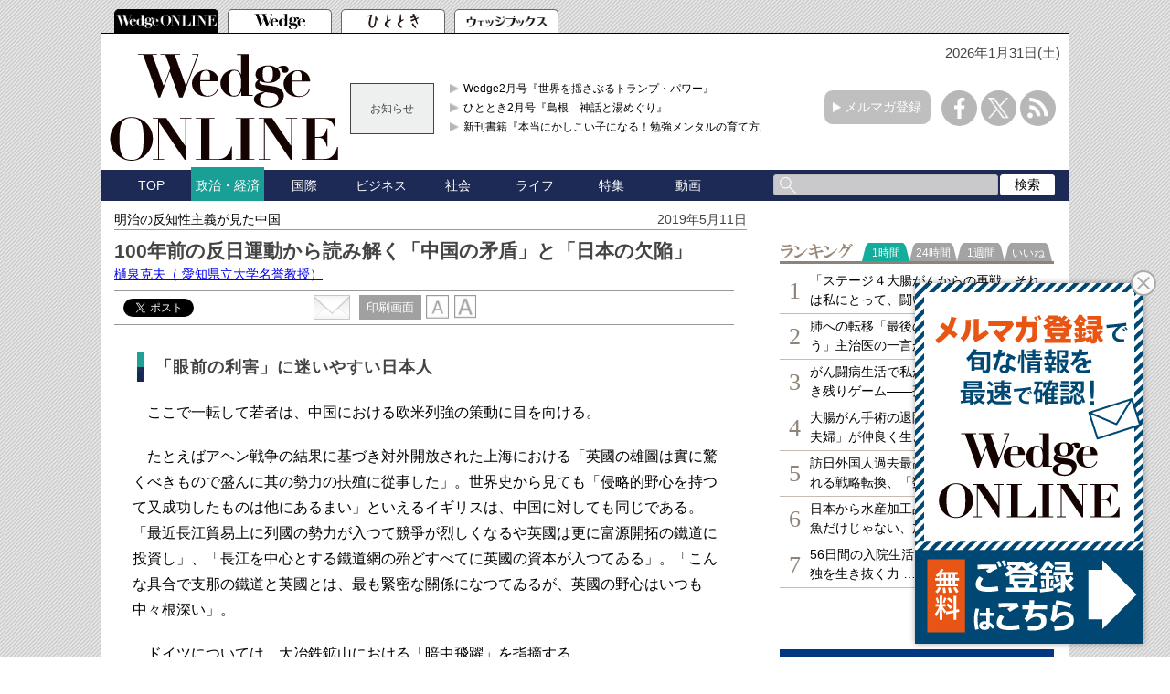

--- FILE ---
content_type: text/html; charset=utf-8
request_url: https://www.google.com/recaptcha/api2/aframe
body_size: 184
content:
<!DOCTYPE HTML><html><head><meta http-equiv="content-type" content="text/html; charset=UTF-8"></head><body><script nonce="-v8M1J4IlSkb5yVVT2QT6A">/** Anti-fraud and anti-abuse applications only. See google.com/recaptcha */ try{var clients={'sodar':'https://pagead2.googlesyndication.com/pagead/sodar?'};window.addEventListener("message",function(a){try{if(a.source===window.parent){var b=JSON.parse(a.data);var c=clients[b['id']];if(c){var d=document.createElement('img');d.src=c+b['params']+'&rc='+(localStorage.getItem("rc::a")?sessionStorage.getItem("rc::b"):"");window.document.body.appendChild(d);sessionStorage.setItem("rc::e",parseInt(sessionStorage.getItem("rc::e")||0)+1);localStorage.setItem("rc::h",'1769813468220');}}}catch(b){}});window.parent.postMessage("_grecaptcha_ready", "*");}catch(b){}</script></body></html>

--- FILE ---
content_type: text/javascript
request_url: https://wedge.ismedia.jp/oo/uu/cl.cgi?rd=1769813463
body_size: -73
content:
ISMLIB.cookie='937.6492479';
if (ISMLIB.rCookie('ismub')=='' ) ISMLIB.wCookie(ISMLIB.cookie);


--- FILE ---
content_type: text/javascript;charset=UTF-8
request_url: https://s-rtb.send.microad.jp/ad?spot=2abecbaf01a19fc2fe29bc60089825e8&cb=microadCompass.AdRequestor.callback&url=https%3A%2F%2Fwedge.ismedia.jp%2Farticles%2F-%2F16165%3Fpage%3D2&vo=true&mimes=%5B100%2C300%2C301%2C302%5D&cbt=272be155d79820019c111a4c77&pa=false&ar=false&ver=%5B%22compass.js.v1.20.2%22%5D
body_size: 161
content:
microadCompass.AdRequestor.callback({"spot":"2abecbaf01a19fc2fe29bc60089825e8","sequence":"2","impression_id":"4301410187378633063"})

--- FILE ---
content_type: application/javascript; charset=utf-8
request_url: https://fundingchoicesmessages.google.com/f/AGSKWxXPxETPBO35UHHgbql0dlcTIedUrRxSmpLk7xRJLz5exHfB3kBUOYEZzOKgYjXjs244yACkmLPaBD3ChFUE48_u5ygG0yy8rVUlU4sdrdgkaEMjEPCKlNNAqaTyGyiwBA8-u34Dzxulrt0JVZuXJza1ROlnkzzGVPAASR2Oi7IEFSx3LfMTQAeiGZBf/_/box_ad_/virtualgirlhd-/ads/1./swfbin/ad3-/adtopsky.
body_size: -1284
content:
window['e9f23c63-01f0-486d-951a-66bd49874d60'] = true;

--- FILE ---
content_type: text/javascript; charset=UTF-8
request_url: https://yads.yjtag.yahoo.co.jp/tag?s=52982_639241&fr_id=yads_9921601-0&p_elem=yads52982_639241&u=https%3A%2F%2Fwedge.ismedia.jp%2Farticles%2F-%2F16165%3Fpage%3D2&pv_ts=1769813458370&cu=https%3A%2F%2Fwedge.ismedia.jp%2Farticles%2F-%2F16165%3Fpage%3D2&suid=2ae1c9e5-8966-471c-9f72-f37704eb3011
body_size: 687
content:
yadsDispatchDeliverProduct({"dsCode":"52982_639241","patternCode":"52982_639241-675282","outputType":"js_frame","targetID":"yads52982_639241","requestID":"c7488a73347d4b042610e919e8fdea24","products":[{"adprodsetCode":"52982_639241-675282-714009","adprodType":3,"adTag":"<script onerror='YJ_YADS.passback()' src='https://yads.yjtag.yahoo.co.jp/yda?adprodset=52982_639241-675282-714009&cb=1769813465845&cu=https%3A%2F%2Fwedge.ismedia.jp%2Farticles%2F-%2F16165%3Fpage%3D2&p_elem=yads52982_639241&pv_id=c7488a73347d4b042610e919e8fdea24&suid=2ae1c9e5-8966-471c-9f72-f37704eb3011&u=https%3A%2F%2Fwedge.ismedia.jp%2Farticles%2F-%2F16165%3Fpage%3D2' type='text/javascript'></script>","width":"300","height":"250","iframeFlag":1}],"measurable":1,"frameTag":"<div style=\"text-align:center;\"><iframe src=\"https://s.yimg.jp/images/listing/tool/yads/yads-iframe.html?s=52982_639241&fr_id=yads_9921601-0&p_elem=yads52982_639241&u=https%3A%2F%2Fwedge.ismedia.jp%2Farticles%2F-%2F16165%3Fpage%3D2&pv_ts=1769813458370&cu=https%3A%2F%2Fwedge.ismedia.jp%2Farticles%2F-%2F16165%3Fpage%3D2&suid=2ae1c9e5-8966-471c-9f72-f37704eb3011\" style=\"border:none;clear:both;display:block;margin:auto;overflow:hidden\" allowtransparency=\"true\" data-resize-frame=\"true\" frameborder=\"0\" height=\"250\" id=\"yads_9921601-0\" name=\"yads_9921601-0\" scrolling=\"no\" title=\"Ad Content\" width=\"300\" allow=\"fullscreen; attribution-reporting\" allowfullscreen loading=\"eager\" ></iframe></div>"});

--- FILE ---
content_type: text/javascript
request_url: https://wedge.ismedia.jp/oo/cl.js?rd=20190111
body_size: 1063
content:
// ism
var ISMLIB=ISMLIB||{};ISMLIB.queue=ISMLIB.queue||[];
ISMLIB.wCookie = function(_c){
 var d = new Date(); d.setTime(d.getTime()+ (60*60*24*365*2*1000) );
 var expires = '; expires=' + d.toGMTString();
 document.cookie = 'ismub=' + _c.replace(/[^\d\.)]/g,'') + expires + '; path=/';
};
ISMLIB.rCookie = function(_c){
 var neq = _c + '=';
 var ca = document.cookie.split(';');
 for(var i=0; i<ca.length; i++) {
  var c = ca[i];
  while (c.charAt(0)==' ') { c = c.substring(1,c.length); }
  if (c.indexOf(neq) == 0) {
   var rc = c.substring(neq.length,c.length);
   if (rc.match(/^[a-zA-Z0-9\.\-_]+$/g)){
    return rc;
   } else {
    return '';
   }
  }
 }
 return '';
};
if (ISMLIB.rCookie('ismub')=='' ) {
  setTimeout(function(){ !function(d,s,id){var js,fjs=d.getElementsByTagName(s)[0];if(!d.getElementById(id)){js=d.createElement(s);js.id=id;js.async=true;js.src="/oo/uu/cl.cgi?rd="+parseInt( new Date() /1000 );fjs.parentNode.insertBefore(js,fjs);}}(document,"script","js-ismub");},500);
} else {
 ISMLIB.cookie=ISMLIB.rCookie('ismub');
};

ISMLIB.qWords = function(_c) {
 var qwords = [];
 try{
  if(document.referrer.indexOf('?') != -1){
   var params = document.referrer.split('?')[1].split('&');
   for(var i = 0; i<params.length; i++){
    var pair = params[i];
    param = pair.split('=');
    if (param[0] == 'fulltext' || param[0] == 'select' || param[0] == 'q' || param[0] == 'as_q' || param[0] == 'p' || param[0] == 'MT') {
     qwords = (decodeURIComponent((param[1].replace('+',' ').replace("'","")))).split(' ');
    }
   }
  }
 }catch(err){}
 return qwords;
};
ISMLIB.sWords = function(_key){
 var queries={};
 var r=''
 try{
  if(1< window.location.search.length){
   var query = window.location.search.substring(1);
   var parameters = query.split('&');
   for(var i=0; i< parameters.length;i++){
    var element=parameters[i].split('=');
    var paramName=decodeURIComponent(element[0]);
    var paramValue = decodeURIComponent(element[1] );
    queries[paramName]=decodeURIComponent(paramValue);
   }
   r=queries[_key]||'';
  }
 }catch(err){};
 return r;
};

ISMLIB.fire = function(_obj) {
 ISMLIB.custom=_obj;
 (function() {
   ISMLIB.custom.ism_ss = ISMLIB.rCookie('ismss');
   ISMLIB.custom.ism_ub = ISMLIB.rCookie('ismub');
   ISMLIB.custom.ism_uu = ISMLIB.rCookie('ismuu');
   ISMLIB.custom.ism_qwords = ISMLIB.qWords();
   ISMLIB.custom.ism_search = ISMLIB.sWords('fulltext');
   ISMLIB.custom.ism_dummy = '20240703';
   if (ISMLIB.custom.ism_title==undefined || ISMLIB.custom.ism_title == '' ) ISMLIB.custom.ism_title = document.title;
 })();
};
ISMLIB.go = function(){try{var current=null;while(current=ISMLIB.queue.shift()){try {current();}catch(err){}}}catch(err){}};
ISMLIB.queue.push=function(){Array.prototype.push.apply(this,arguments);setTimeout(ISMLIB.go,1);return this.length;};
setTimeout(ISMLIB.go,20);
